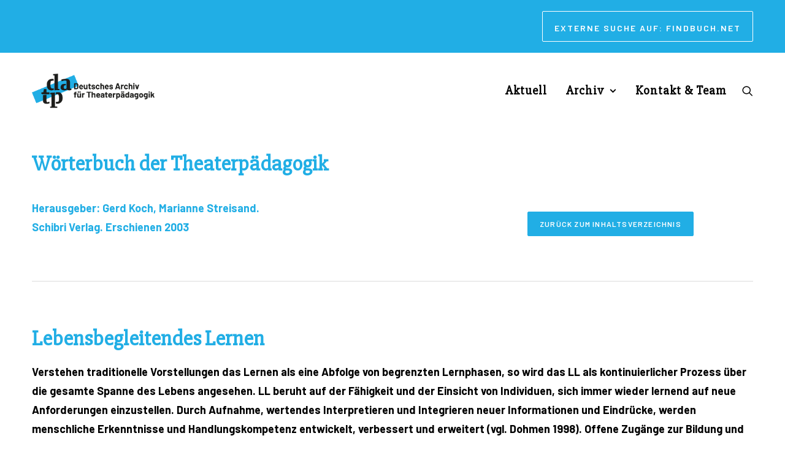

--- FILE ---
content_type: text/html; charset=UTF-8
request_url: https://archivdatp.de/worterbuch-lebensbegleitendes-lernen/
body_size: 17490
content:
<!DOCTYPE html>
<html class="no-touch" lang="de" xmlns="http://www.w3.org/1999/xhtml">
<head>
<meta http-equiv="Content-Type" content="text/html; charset=UTF-8">
<meta name="viewport" content="width=device-width, initial-scale=1">
<link rel="profile" href="http://gmpg.org/xfn/11">
<link rel="pingback" href="https://archivdatp.de/xmlrpc.php">
<title>Wörterbuch &#8211; Lebensbegleitendes Lernen &#8211; Deutsches Archiv für Theaterpädagogik</title>
<meta name='robots' content='max-image-preview:large' />
	<style>img:is([sizes="auto" i], [sizes^="auto," i]) { contain-intrinsic-size: 3000px 1500px }</style>
	<link rel='dns-prefetch' href='//fonts.googleapis.com' />
<link rel="alternate" type="application/rss+xml" title="Deutsches Archiv für Theaterpädagogik &raquo; Feed" href="https://archivdatp.de/feed/" />
<link rel="alternate" type="application/rss+xml" title="Deutsches Archiv für Theaterpädagogik &raquo; Kommentar-Feed" href="https://archivdatp.de/comments/feed/" />
<script type="text/javascript">
/* <![CDATA[ */
window._wpemojiSettings = {"baseUrl":"https:\/\/s.w.org\/images\/core\/emoji\/16.0.1\/72x72\/","ext":".png","svgUrl":"https:\/\/s.w.org\/images\/core\/emoji\/16.0.1\/svg\/","svgExt":".svg","source":{"concatemoji":"https:\/\/archivdatp.de\/wp-includes\/js\/wp-emoji-release.min.js?ver=6.8.3"}};
/*! This file is auto-generated */
!function(s,n){var o,i,e;function c(e){try{var t={supportTests:e,timestamp:(new Date).valueOf()};sessionStorage.setItem(o,JSON.stringify(t))}catch(e){}}function p(e,t,n){e.clearRect(0,0,e.canvas.width,e.canvas.height),e.fillText(t,0,0);var t=new Uint32Array(e.getImageData(0,0,e.canvas.width,e.canvas.height).data),a=(e.clearRect(0,0,e.canvas.width,e.canvas.height),e.fillText(n,0,0),new Uint32Array(e.getImageData(0,0,e.canvas.width,e.canvas.height).data));return t.every(function(e,t){return e===a[t]})}function u(e,t){e.clearRect(0,0,e.canvas.width,e.canvas.height),e.fillText(t,0,0);for(var n=e.getImageData(16,16,1,1),a=0;a<n.data.length;a++)if(0!==n.data[a])return!1;return!0}function f(e,t,n,a){switch(t){case"flag":return n(e,"\ud83c\udff3\ufe0f\u200d\u26a7\ufe0f","\ud83c\udff3\ufe0f\u200b\u26a7\ufe0f")?!1:!n(e,"\ud83c\udde8\ud83c\uddf6","\ud83c\udde8\u200b\ud83c\uddf6")&&!n(e,"\ud83c\udff4\udb40\udc67\udb40\udc62\udb40\udc65\udb40\udc6e\udb40\udc67\udb40\udc7f","\ud83c\udff4\u200b\udb40\udc67\u200b\udb40\udc62\u200b\udb40\udc65\u200b\udb40\udc6e\u200b\udb40\udc67\u200b\udb40\udc7f");case"emoji":return!a(e,"\ud83e\udedf")}return!1}function g(e,t,n,a){var r="undefined"!=typeof WorkerGlobalScope&&self instanceof WorkerGlobalScope?new OffscreenCanvas(300,150):s.createElement("canvas"),o=r.getContext("2d",{willReadFrequently:!0}),i=(o.textBaseline="top",o.font="600 32px Arial",{});return e.forEach(function(e){i[e]=t(o,e,n,a)}),i}function t(e){var t=s.createElement("script");t.src=e,t.defer=!0,s.head.appendChild(t)}"undefined"!=typeof Promise&&(o="wpEmojiSettingsSupports",i=["flag","emoji"],n.supports={everything:!0,everythingExceptFlag:!0},e=new Promise(function(e){s.addEventListener("DOMContentLoaded",e,{once:!0})}),new Promise(function(t){var n=function(){try{var e=JSON.parse(sessionStorage.getItem(o));if("object"==typeof e&&"number"==typeof e.timestamp&&(new Date).valueOf()<e.timestamp+604800&&"object"==typeof e.supportTests)return e.supportTests}catch(e){}return null}();if(!n){if("undefined"!=typeof Worker&&"undefined"!=typeof OffscreenCanvas&&"undefined"!=typeof URL&&URL.createObjectURL&&"undefined"!=typeof Blob)try{var e="postMessage("+g.toString()+"("+[JSON.stringify(i),f.toString(),p.toString(),u.toString()].join(",")+"));",a=new Blob([e],{type:"text/javascript"}),r=new Worker(URL.createObjectURL(a),{name:"wpTestEmojiSupports"});return void(r.onmessage=function(e){c(n=e.data),r.terminate(),t(n)})}catch(e){}c(n=g(i,f,p,u))}t(n)}).then(function(e){for(var t in e)n.supports[t]=e[t],n.supports.everything=n.supports.everything&&n.supports[t],"flag"!==t&&(n.supports.everythingExceptFlag=n.supports.everythingExceptFlag&&n.supports[t]);n.supports.everythingExceptFlag=n.supports.everythingExceptFlag&&!n.supports.flag,n.DOMReady=!1,n.readyCallback=function(){n.DOMReady=!0}}).then(function(){return e}).then(function(){var e;n.supports.everything||(n.readyCallback(),(e=n.source||{}).concatemoji?t(e.concatemoji):e.wpemoji&&e.twemoji&&(t(e.twemoji),t(e.wpemoji)))}))}((window,document),window._wpemojiSettings);
/* ]]> */
</script>
<style id='wp-emoji-styles-inline-css' type='text/css'>

	img.wp-smiley, img.emoji {
		display: inline !important;
		border: none !important;
		box-shadow: none !important;
		height: 1em !important;
		width: 1em !important;
		margin: 0 0.07em !important;
		vertical-align: -0.1em !important;
		background: none !important;
		padding: 0 !important;
	}
</style>
<link rel='stylesheet' id='wp-block-library-css' href='https://archivdatp.de/wp-includes/css/dist/block-library/style.min.css?ver=6.8.3' type='text/css' media='all' />
<style id='classic-theme-styles-inline-css' type='text/css'>
/*! This file is auto-generated */
.wp-block-button__link{color:#fff;background-color:#32373c;border-radius:9999px;box-shadow:none;text-decoration:none;padding:calc(.667em + 2px) calc(1.333em + 2px);font-size:1.125em}.wp-block-file__button{background:#32373c;color:#fff;text-decoration:none}
</style>
<style id='global-styles-inline-css' type='text/css'>
:root{--wp--preset--aspect-ratio--square: 1;--wp--preset--aspect-ratio--4-3: 4/3;--wp--preset--aspect-ratio--3-4: 3/4;--wp--preset--aspect-ratio--3-2: 3/2;--wp--preset--aspect-ratio--2-3: 2/3;--wp--preset--aspect-ratio--16-9: 16/9;--wp--preset--aspect-ratio--9-16: 9/16;--wp--preset--color--black: #000000;--wp--preset--color--cyan-bluish-gray: #abb8c3;--wp--preset--color--white: #ffffff;--wp--preset--color--pale-pink: #f78da7;--wp--preset--color--vivid-red: #cf2e2e;--wp--preset--color--luminous-vivid-orange: #ff6900;--wp--preset--color--luminous-vivid-amber: #fcb900;--wp--preset--color--light-green-cyan: #7bdcb5;--wp--preset--color--vivid-green-cyan: #00d084;--wp--preset--color--pale-cyan-blue: #8ed1fc;--wp--preset--color--vivid-cyan-blue: #0693e3;--wp--preset--color--vivid-purple: #9b51e0;--wp--preset--gradient--vivid-cyan-blue-to-vivid-purple: linear-gradient(135deg,rgba(6,147,227,1) 0%,rgb(155,81,224) 100%);--wp--preset--gradient--light-green-cyan-to-vivid-green-cyan: linear-gradient(135deg,rgb(122,220,180) 0%,rgb(0,208,130) 100%);--wp--preset--gradient--luminous-vivid-amber-to-luminous-vivid-orange: linear-gradient(135deg,rgba(252,185,0,1) 0%,rgba(255,105,0,1) 100%);--wp--preset--gradient--luminous-vivid-orange-to-vivid-red: linear-gradient(135deg,rgba(255,105,0,1) 0%,rgb(207,46,46) 100%);--wp--preset--gradient--very-light-gray-to-cyan-bluish-gray: linear-gradient(135deg,rgb(238,238,238) 0%,rgb(169,184,195) 100%);--wp--preset--gradient--cool-to-warm-spectrum: linear-gradient(135deg,rgb(74,234,220) 0%,rgb(151,120,209) 20%,rgb(207,42,186) 40%,rgb(238,44,130) 60%,rgb(251,105,98) 80%,rgb(254,248,76) 100%);--wp--preset--gradient--blush-light-purple: linear-gradient(135deg,rgb(255,206,236) 0%,rgb(152,150,240) 100%);--wp--preset--gradient--blush-bordeaux: linear-gradient(135deg,rgb(254,205,165) 0%,rgb(254,45,45) 50%,rgb(107,0,62) 100%);--wp--preset--gradient--luminous-dusk: linear-gradient(135deg,rgb(255,203,112) 0%,rgb(199,81,192) 50%,rgb(65,88,208) 100%);--wp--preset--gradient--pale-ocean: linear-gradient(135deg,rgb(255,245,203) 0%,rgb(182,227,212) 50%,rgb(51,167,181) 100%);--wp--preset--gradient--electric-grass: linear-gradient(135deg,rgb(202,248,128) 0%,rgb(113,206,126) 100%);--wp--preset--gradient--midnight: linear-gradient(135deg,rgb(2,3,129) 0%,rgb(40,116,252) 100%);--wp--preset--font-size--small: 13px;--wp--preset--font-size--medium: 20px;--wp--preset--font-size--large: 36px;--wp--preset--font-size--x-large: 42px;--wp--preset--spacing--20: 0.44rem;--wp--preset--spacing--30: 0.67rem;--wp--preset--spacing--40: 1rem;--wp--preset--spacing--50: 1.5rem;--wp--preset--spacing--60: 2.25rem;--wp--preset--spacing--70: 3.38rem;--wp--preset--spacing--80: 5.06rem;--wp--preset--shadow--natural: 6px 6px 9px rgba(0, 0, 0, 0.2);--wp--preset--shadow--deep: 12px 12px 50px rgba(0, 0, 0, 0.4);--wp--preset--shadow--sharp: 6px 6px 0px rgba(0, 0, 0, 0.2);--wp--preset--shadow--outlined: 6px 6px 0px -3px rgba(255, 255, 255, 1), 6px 6px rgba(0, 0, 0, 1);--wp--preset--shadow--crisp: 6px 6px 0px rgba(0, 0, 0, 1);}:where(.is-layout-flex){gap: 0.5em;}:where(.is-layout-grid){gap: 0.5em;}body .is-layout-flex{display: flex;}.is-layout-flex{flex-wrap: wrap;align-items: center;}.is-layout-flex > :is(*, div){margin: 0;}body .is-layout-grid{display: grid;}.is-layout-grid > :is(*, div){margin: 0;}:where(.wp-block-columns.is-layout-flex){gap: 2em;}:where(.wp-block-columns.is-layout-grid){gap: 2em;}:where(.wp-block-post-template.is-layout-flex){gap: 1.25em;}:where(.wp-block-post-template.is-layout-grid){gap: 1.25em;}.has-black-color{color: var(--wp--preset--color--black) !important;}.has-cyan-bluish-gray-color{color: var(--wp--preset--color--cyan-bluish-gray) !important;}.has-white-color{color: var(--wp--preset--color--white) !important;}.has-pale-pink-color{color: var(--wp--preset--color--pale-pink) !important;}.has-vivid-red-color{color: var(--wp--preset--color--vivid-red) !important;}.has-luminous-vivid-orange-color{color: var(--wp--preset--color--luminous-vivid-orange) !important;}.has-luminous-vivid-amber-color{color: var(--wp--preset--color--luminous-vivid-amber) !important;}.has-light-green-cyan-color{color: var(--wp--preset--color--light-green-cyan) !important;}.has-vivid-green-cyan-color{color: var(--wp--preset--color--vivid-green-cyan) !important;}.has-pale-cyan-blue-color{color: var(--wp--preset--color--pale-cyan-blue) !important;}.has-vivid-cyan-blue-color{color: var(--wp--preset--color--vivid-cyan-blue) !important;}.has-vivid-purple-color{color: var(--wp--preset--color--vivid-purple) !important;}.has-black-background-color{background-color: var(--wp--preset--color--black) !important;}.has-cyan-bluish-gray-background-color{background-color: var(--wp--preset--color--cyan-bluish-gray) !important;}.has-white-background-color{background-color: var(--wp--preset--color--white) !important;}.has-pale-pink-background-color{background-color: var(--wp--preset--color--pale-pink) !important;}.has-vivid-red-background-color{background-color: var(--wp--preset--color--vivid-red) !important;}.has-luminous-vivid-orange-background-color{background-color: var(--wp--preset--color--luminous-vivid-orange) !important;}.has-luminous-vivid-amber-background-color{background-color: var(--wp--preset--color--luminous-vivid-amber) !important;}.has-light-green-cyan-background-color{background-color: var(--wp--preset--color--light-green-cyan) !important;}.has-vivid-green-cyan-background-color{background-color: var(--wp--preset--color--vivid-green-cyan) !important;}.has-pale-cyan-blue-background-color{background-color: var(--wp--preset--color--pale-cyan-blue) !important;}.has-vivid-cyan-blue-background-color{background-color: var(--wp--preset--color--vivid-cyan-blue) !important;}.has-vivid-purple-background-color{background-color: var(--wp--preset--color--vivid-purple) !important;}.has-black-border-color{border-color: var(--wp--preset--color--black) !important;}.has-cyan-bluish-gray-border-color{border-color: var(--wp--preset--color--cyan-bluish-gray) !important;}.has-white-border-color{border-color: var(--wp--preset--color--white) !important;}.has-pale-pink-border-color{border-color: var(--wp--preset--color--pale-pink) !important;}.has-vivid-red-border-color{border-color: var(--wp--preset--color--vivid-red) !important;}.has-luminous-vivid-orange-border-color{border-color: var(--wp--preset--color--luminous-vivid-orange) !important;}.has-luminous-vivid-amber-border-color{border-color: var(--wp--preset--color--luminous-vivid-amber) !important;}.has-light-green-cyan-border-color{border-color: var(--wp--preset--color--light-green-cyan) !important;}.has-vivid-green-cyan-border-color{border-color: var(--wp--preset--color--vivid-green-cyan) !important;}.has-pale-cyan-blue-border-color{border-color: var(--wp--preset--color--pale-cyan-blue) !important;}.has-vivid-cyan-blue-border-color{border-color: var(--wp--preset--color--vivid-cyan-blue) !important;}.has-vivid-purple-border-color{border-color: var(--wp--preset--color--vivid-purple) !important;}.has-vivid-cyan-blue-to-vivid-purple-gradient-background{background: var(--wp--preset--gradient--vivid-cyan-blue-to-vivid-purple) !important;}.has-light-green-cyan-to-vivid-green-cyan-gradient-background{background: var(--wp--preset--gradient--light-green-cyan-to-vivid-green-cyan) !important;}.has-luminous-vivid-amber-to-luminous-vivid-orange-gradient-background{background: var(--wp--preset--gradient--luminous-vivid-amber-to-luminous-vivid-orange) !important;}.has-luminous-vivid-orange-to-vivid-red-gradient-background{background: var(--wp--preset--gradient--luminous-vivid-orange-to-vivid-red) !important;}.has-very-light-gray-to-cyan-bluish-gray-gradient-background{background: var(--wp--preset--gradient--very-light-gray-to-cyan-bluish-gray) !important;}.has-cool-to-warm-spectrum-gradient-background{background: var(--wp--preset--gradient--cool-to-warm-spectrum) !important;}.has-blush-light-purple-gradient-background{background: var(--wp--preset--gradient--blush-light-purple) !important;}.has-blush-bordeaux-gradient-background{background: var(--wp--preset--gradient--blush-bordeaux) !important;}.has-luminous-dusk-gradient-background{background: var(--wp--preset--gradient--luminous-dusk) !important;}.has-pale-ocean-gradient-background{background: var(--wp--preset--gradient--pale-ocean) !important;}.has-electric-grass-gradient-background{background: var(--wp--preset--gradient--electric-grass) !important;}.has-midnight-gradient-background{background: var(--wp--preset--gradient--midnight) !important;}.has-small-font-size{font-size: var(--wp--preset--font-size--small) !important;}.has-medium-font-size{font-size: var(--wp--preset--font-size--medium) !important;}.has-large-font-size{font-size: var(--wp--preset--font-size--large) !important;}.has-x-large-font-size{font-size: var(--wp--preset--font-size--x-large) !important;}
:where(.wp-block-post-template.is-layout-flex){gap: 1.25em;}:where(.wp-block-post-template.is-layout-grid){gap: 1.25em;}
:where(.wp-block-columns.is-layout-flex){gap: 2em;}:where(.wp-block-columns.is-layout-grid){gap: 2em;}
:root :where(.wp-block-pullquote){font-size: 1.5em;line-height: 1.6;}
</style>
<link rel='stylesheet' id='uncodefont-google-css' href='//fonts.googleapis.com/css?family=Barlow%3A100%2C100italic%2C200%2C200italic%2C300%2C300italic%2Cregular%2Citalic%2C500%2C500italic%2C600%2C600italic%2C700%2C700italic%2C800%2C800italic%2C900%2C900italic%7CSlabo+27px%3Aregular&#038;subset=latin%2Clatin-ext%2Cvietnamese&#038;ver=2.9.3.1' type='text/css' media='all' />
<style id='akismet-widget-style-inline-css' type='text/css'>

			.a-stats {
				--akismet-color-mid-green: #357b49;
				--akismet-color-white: #fff;
				--akismet-color-light-grey: #f6f7f7;

				max-width: 350px;
				width: auto;
			}

			.a-stats * {
				all: unset;
				box-sizing: border-box;
			}

			.a-stats strong {
				font-weight: 600;
			}

			.a-stats a.a-stats__link,
			.a-stats a.a-stats__link:visited,
			.a-stats a.a-stats__link:active {
				background: var(--akismet-color-mid-green);
				border: none;
				box-shadow: none;
				border-radius: 8px;
				color: var(--akismet-color-white);
				cursor: pointer;
				display: block;
				font-family: -apple-system, BlinkMacSystemFont, 'Segoe UI', 'Roboto', 'Oxygen-Sans', 'Ubuntu', 'Cantarell', 'Helvetica Neue', sans-serif;
				font-weight: 500;
				padding: 12px;
				text-align: center;
				text-decoration: none;
				transition: all 0.2s ease;
			}

			/* Extra specificity to deal with TwentyTwentyOne focus style */
			.widget .a-stats a.a-stats__link:focus {
				background: var(--akismet-color-mid-green);
				color: var(--akismet-color-white);
				text-decoration: none;
			}

			.a-stats a.a-stats__link:hover {
				filter: brightness(110%);
				box-shadow: 0 4px 12px rgba(0, 0, 0, 0.06), 0 0 2px rgba(0, 0, 0, 0.16);
			}

			.a-stats .count {
				color: var(--akismet-color-white);
				display: block;
				font-size: 1.5em;
				line-height: 1.4;
				padding: 0 13px;
				white-space: nowrap;
			}
		
</style>
<link rel='stylesheet' id='uncode-style-css' href='https://archivdatp.de/wp-content/themes/uncode/library/css/style.css?ver=1690823102' type='text/css' media='all' />
<style id='uncode-style-inline-css' type='text/css'>

@media (max-width: 959px) { .navbar-brand > * { height: 70px !important;}}
@media (min-width: 960px) { .limit-width { max-width: 1248px; margin: auto;}}
#changer-back-color { transition: background-color 1000ms cubic-bezier(0.25, 1, 0.5, 1) !important; } #changer-back-color > div { transition: opacity 1000ms cubic-bezier(0.25, 1, 0.5, 1) !important; } body.bg-changer-init.disable-hover .main-wrapper .style-light,  body.bg-changer-init.disable-hover .main-wrapper .style-light h1,  body.bg-changer-init.disable-hover .main-wrapper .style-light h2, body.bg-changer-init.disable-hover .main-wrapper .style-light h3, body.bg-changer-init.disable-hover .main-wrapper .style-light h4, body.bg-changer-init.disable-hover .main-wrapper .style-light h5, body.bg-changer-init.disable-hover .main-wrapper .style-light h6, body.bg-changer-init.disable-hover .main-wrapper .style-light a, body.bg-changer-init.disable-hover .main-wrapper .style-dark, body.bg-changer-init.disable-hover .main-wrapper .style-dark h1, body.bg-changer-init.disable-hover .main-wrapper .style-dark h2, body.bg-changer-init.disable-hover .main-wrapper .style-dark h3, body.bg-changer-init.disable-hover .main-wrapper .style-dark h4, body.bg-changer-init.disable-hover .main-wrapper .style-dark h5, body.bg-changer-init.disable-hover .main-wrapper .style-dark h6, body.bg-changer-init.disable-hover .main-wrapper .style-dark a { transition: color 1000ms cubic-bezier(0.25, 1, 0.5, 1) !important; }
</style>
<link rel='stylesheet' id='uncode-icons-css' href='https://archivdatp.de/wp-content/themes/uncode/library/css/uncode-icons.css?ver=1690823102' type='text/css' media='all' />
<link rel='stylesheet' id='uncode-custom-style-css' href='https://archivdatp.de/wp-content/themes/uncode/library/css/style-custom.css?ver=1690823102' type='text/css' media='all' />
<script type="text/javascript" id="uncode-init-js-extra">
/* <![CDATA[ */
var SiteParameters = {"days":"days","hours":"hours","minutes":"minutes","seconds":"seconds","constant_scroll":"on","scroll_speed":"2","parallax_factor":"0.25","loading":"Loading\u2026","slide_name":"slide","slide_footer":"footer","ajax_url":"https:\/\/archivdatp.de\/wp-admin\/admin-ajax.php","nonce_adaptive_images":"8427304a07","nonce_srcset_async":"568f633efb","enable_debug":"","block_mobile_videos":"","is_frontend_editor":"","main_width":["1250","px"],"mobile_parallax_allowed":"","listen_for_screen_update":"1","wireframes_plugin_active":"1","sticky_elements":"off","resize_quality":"90","register_metadata":"1","bg_changer_time":"1000","update_wc_fragments":"1","optimize_shortpixel_image":"","menu_mobile_offcanvas_gap":"45","custom_cursor_selector":"[href], .trigger-overlay, .owl-next, .owl-prev, .owl-dot, input[type=\"submit\"], input[type=\"checkbox\"], button[type=\"submit\"], a[class^=\"ilightbox\"], .ilightbox-thumbnail, .ilightbox-prev, .ilightbox-next, .overlay-close, .unmodal-close, .qty-inset > span, .share-button li, .uncode-post-titles .tmb.tmb-click-area, .btn-link, .tmb-click-row .t-inside, .lg-outer button, .lg-thumb img, a[data-lbox], .uncode-close-offcanvas-overlay, .uncode-nav-next, .uncode-nav-prev, .uncode-nav-index","mobile_parallax_animation":"","lbox_enhanced":"1","native_media_player":"","vimeoPlayerParams":"?autoplay=0","ajax_filter_key_search":"key","ajax_filter_key_unfilter":"unfilter","index_pagination_disable_scroll":"","index_pagination_scroll_to":"","uncode_wc_popup_cart_qty":"","disable_hover_hack":"","uncode_nocookie":"","menuHideOnClick":"1","smoothScroll":"","smoothScrollDisableHover":"","smoothScrollQuery":"960","uncode_force_onepage_dots":"","uncode_smooth_scroll_safe":"","uncode_lb_add_galleries":", .gallery","uncode_lb_add_items":", .gallery .gallery-item a","uncode_prev_label":"Previous","uncode_next_label":"Next","uncode_slide_label":"Slide","uncode_share_label":"Share on %","uncode_has_ligatures":"","uncode_is_accessible":"","dynamic_srcset_active":"1","dynamic_srcset_bg_mobile_breakpoint":"570","dynamic_srcset_bunch_limit":"1","dynamic_srcset_bg_mobile_size":"0","activate_webp":"","force_webp":"","uncode_limit_width":"1248px"};
/* ]]> */
</script>
<script type="text/javascript" src="https://archivdatp.de/wp-content/themes/uncode/library/js/init.js?ver=1690823102" id="uncode-init-js"></script>
<script type="text/javascript" src="https://archivdatp.de/wp-includes/js/jquery/jquery.min.js?ver=3.7.1" id="jquery-core-js"></script>
<script type="text/javascript" src="https://archivdatp.de/wp-includes/js/jquery/jquery-migrate.min.js?ver=3.4.1" id="jquery-migrate-js"></script>
<script></script><link rel="https://api.w.org/" href="https://archivdatp.de/wp-json/" /><link rel="alternate" title="JSON" type="application/json" href="https://archivdatp.de/wp-json/wp/v2/pages/871" /><link rel="EditURI" type="application/rsd+xml" title="RSD" href="https://archivdatp.de/xmlrpc.php?rsd" />
<meta name="generator" content="WordPress 6.8.3" />
<link rel="canonical" href="https://archivdatp.de/worterbuch-lebensbegleitendes-lernen/" />
<link rel='shortlink' href='https://archivdatp.de/?p=871' />
<link rel="alternate" title="oEmbed (JSON)" type="application/json+oembed" href="https://archivdatp.de/wp-json/oembed/1.0/embed?url=https%3A%2F%2Farchivdatp.de%2Fworterbuch-lebensbegleitendes-lernen%2F" />
<link rel="alternate" title="oEmbed (XML)" type="text/xml+oembed" href="https://archivdatp.de/wp-json/oembed/1.0/embed?url=https%3A%2F%2Farchivdatp.de%2Fworterbuch-lebensbegleitendes-lernen%2F&#038;format=xml" />
<noscript><style> .wpb_animate_when_almost_visible { opacity: 1; }</style></noscript></head>
<body class="wp-singular page-template-default page page-id-871 wp-theme-uncode  style-color-xsdn-bg hormenu-position-left hmenu hmenu-position-right header-full-width main-center-align menu-mobile-default mobile-parallax-not-allowed ilb-no-bounce unreg qw-body-scroll-disabled no-qty-fx wpb-js-composer js-comp-ver-8.3.1 vc_responsive" data-border="0">

			<div id="vh_layout_help"></div><div class="body-borders" data-border="0"><div class="top-border body-border-shadow"></div><div class="right-border body-border-shadow"></div><div class="bottom-border body-border-shadow"></div><div class="left-border body-border-shadow"></div><div class="top-border style-light-bg"></div><div class="right-border style-light-bg"></div><div class="bottom-border style-light-bg"></div><div class="left-border style-light-bg"></div></div>	<div class="box-wrapper">
		<div class="box-container">
		<script type="text/javascript" id="initBox">UNCODE.initBox();</script>
		<div class="menu-wrapper menu-sticky">
													<div class="top-menu navbar menu-secondary menu-dark submenu-dark style-color-wayh-bg top-menu-padding top-menu-enhanced">
																		<div class="row-menu limit-width">
																			<div class="row-menu-inner top-menu-cols-1 top-enhanced-split- top-enhanced-right"><div class="topbar-col topbar-col-right"><div class="menu-bloginfo top-enhanced-inner top-enhanced-right">
																							<div class="menu-bloginfo-inner style-dark">
																								
																							</div>
																					</div><div class="menu-horizontal top-menu-enhanced-horizontal  top-enhanced-inner top-enhanced-right">
																						<div class="navbar-topmenu"><ul id="menu-findbuch" class="menu-smart menu-mini sm top-menu-enhanced-child" role="menu"><li role="menuitem"  id="menu-item-2414" class="menu-item-button"><a target="_blank" href="http://datp.findbuch.net/"><div class="menu-btn-table"><div class="menu-btn-cell"><div class="menu-item menu-item-type-custom menu-item-object-custom menu-item-2414 menu-btn-container btn"><span>externe Suche auf: Findbuch.net</span></div></div></div></a></li>
</ul></div>
																					</div></div></div>
																		</div>
																	</div>
													<header id="masthead" class="navbar menu-primary menu-light submenu-light style-light-original menu-with-logo">
														<div class="menu-container style-color-xsdn-bg menu-no-borders">
															<div class="row-menu limit-width">
																<div class="row-menu-inner">
																	<div id="logo-container-mobile" class="col-lg-0 logo-container middle">
																		<div id="main-logo" class="navbar-header style-light">
																			<a href="https://archivdatp.de/" class="navbar-brand" data-minheight="20" aria-label="Deutsches Archiv für Theaterpädagogik"><div class="logo-image main-logo logo-skinnable" data-maxheight="70" style="height: 70px;"><img fetchpriority="high" decoding="async" src="https://archivdatp.de/wp-content/uploads/2023/12/DATP_Logo_quer2.png" alt="logo" width="1174" height="410" class="img-responsive" /></div></a>
																		</div>
																		<div class="mmb-container"><div class="mobile-additional-icons"></div><div class="mobile-menu-button mobile-menu-button-light lines-button"><span class="lines"><span></span></span></div></div>
																	</div>
																	<div class="col-lg-12 main-menu-container middle">
																		<div class="menu-horizontal ">
																			<div class="menu-horizontal-inner">
																				<div class="nav navbar-nav navbar-main navbar-nav-first"><ul id="menu-navigation" class="menu-primary-inner menu-smart sm" role="menu"><li role="menuitem"  id="menu-item-3331" class="menu-item menu-item-type-post_type menu-item-object-page menu-item-3331 menu-item-link"><a href="https://archivdatp.de/nachrichten/">Aktuell<i class="fa fa-angle-right fa-dropdown"></i></a></li>
<li role="menuitem"  id="menu-item-3382" class="menu-item menu-item-type-post_type menu-item-object-page menu-item-has-children menu-item-3382 dropdown menu-item-link"><a href="https://archivdatp.de/archiv/" data-toggle="dropdown" class="dropdown-toggle" data-type="title">Archiv<i class="fa fa-angle-down fa-dropdown"></i></a>
<ul role="menu" class="drop-menu">
	<li role="menuitem"  id="menu-item-3397" class="menu-item menu-item-type-post_type menu-item-object-page menu-item-3397"><a href="https://archivdatp.de/bestand/">Bestand<i class="fa fa-angle-right fa-dropdown"></i></a></li>
	<li role="menuitem"  id="menu-item-3396" class="menu-item menu-item-type-post_type menu-item-object-page menu-item-3396"><a href="https://archivdatp.de/recherche-und-service/">Recherche und Service<i class="fa fa-angle-right fa-dropdown"></i></a></li>
	<li role="menuitem"  id="menu-item-368" class="menu-item menu-item-type-post_type menu-item-object-page menu-item-368"><a title="Zeitschrift für Theaterpädagogik &#8211; Korrespondenzen" href="https://archivdatp.de/zeitschrift/">Zeitschrift<i class="fa fa-angle-right fa-dropdown"></i></a></li>
	<li role="menuitem"  id="menu-item-477" class="menu-item menu-item-type-post_type menu-item-object-page menu-item-477"><a title="Wörterbuch der Theaterpädagogik" href="https://archivdatp.de/worterbuch-der-theaterpadagogik/">Wörterbuch<i class="fa fa-angle-right fa-dropdown"></i></a></li>
	<li role="menuitem"  id="menu-item-3395" class="menu-item menu-item-type-post_type menu-item-object-page menu-item-3395"><a href="https://archivdatp.de/publikationen/">Publikationen<i class="fa fa-angle-right fa-dropdown"></i></a></li>
</ul>
</li>
<li role="menuitem"  id="menu-item-146" class="menu-item menu-item-type-post_type menu-item-object-page menu-item-146 menu-item-link"><a title="Kontakt" href="https://archivdatp.de/kontakt-und-team/">Kontakt &#038; Team<i class="fa fa-angle-right fa-dropdown"></i></a></li>
</ul></div><div class="uncode-close-offcanvas-mobile lines-button close navbar-mobile-el"><span class="lines"></span></div><div class="nav navbar-nav navbar-nav-last navbar-extra-icons"><ul class="menu-smart sm menu-icons" role="menu"><li role="menuitem" class="menu-item-link search-icon style-light dropdown "><a href="#" class="trigger-overlay search-icon" role="button" data-area="search" data-container="box-container" aria-label="Search">
													<i class="fa fa-search3"></i><span class="desktop-hidden"><span>Search</span></span><i class="fa fa-angle-down fa-dropdown desktop-hidden"></i>
													</a><ul role="menu" class="drop-menu desktop-hidden">
														<li role="menuitem">
															<form class="search" method="get" action="https://archivdatp.de/">
																<input type="search" class="search-field no-livesearch" placeholder="Search…" value="" name="s" title="Search…" /></form>
														</li>
													</ul></li></ul></div></div>
																		</div>
																	</div>
																</div>
															</div></div>
													</header>
												</div>			<script type="text/javascript" id="fixMenuHeight">UNCODE.fixMenuHeight();</script>
						<div class="main-wrapper">
				<div class="main-container">
					<div class="page-wrapper">
						<div class="sections-container" id="sections-container">
<div id="page-header"><div class="header-wrapper header-uncode-block">
									<div data-parent="true" class="vc_row row-container" id="row-unique-0"><div class="row limit-width row-parent"><div class="wpb_row row-inner"><div class="wpb_column pos-bottom pos-center align_left column_parent col-lg-8 single-internal-gutter"><div class="uncol style-light"  ><div class="uncoltable"><div class="uncell no-block-padding" ><div class="uncont" ><div class="vc_custom_heading_wrap "><div class="heading-text el-text" ><h2 class="h2" ><span>Wörterbuch der Theaterpädagogik</span></h2></div><div class="clear"></div></div><div class="uncode_text_column text-accent-color" ><p>Herausgeber: Gerd Koch, Marianne Streisand.<br />
Schibri Verlag. Erschienen 2003</p>
</div></div></div></div></div></div><div class="wpb_column pos-bottom pos-center align_left column_parent col-lg-4 single-internal-gutter"><div class="uncol style-light"  ><div class="uncoltable"><div class="uncell no-block-padding" ><div class="uncont" ><span class="btn-container" ><a role="button"  href="https://archivdatp.de/archivdatp/worterbuch-der-theaterpadagogik/" class="custom-link btn border-width-0 btn-default btn-icon-left" title="ZUürck zum Inhaltsverzeichnis">Zurück zum Inhaltsverzeichnis</a></span></div></div></div></div></div><script id="script-row-unique-0" data-row="script-row-unique-0" type="text/javascript" class="vc_controls">UNCODE.initRow(document.getElementById("row-unique-0"));</script></div></div></div><div data-parent="true" class="vc_row row-container" id="row-unique-1"><div class="row limit-width row-parent"><div class="wpb_row row-inner"><div class="wpb_column pos-top pos-center align_left column_parent col-lg-12 single-internal-gutter"><div class="uncol style-light"  ><div class="uncoltable"><div class="uncell no-block-padding" ><div class="uncont" ><div class="divider-wrapper "  >
    <hr class="border-color-uydo-color separator-no-padding"  />
</div>
</div></div></div></div></div><script id="script-row-unique-1" data-row="script-row-unique-1" type="text/javascript" class="vc_controls">UNCODE.initRow(document.getElementById("row-unique-1"));</script></div></div></div></div></div><script type="text/javascript">UNCODE.initHeader();</script><article id="post-871" class="page-body style-light-bg post-871 page type-page status-publish hentry">
						<div class="post-wrapper">
							<div class="post-body"><div class="post-content un-no-sidebar-layout"><div data-parent="true" class="vc_row row-container" id="row-unique-2"><div class="row limit-width row-parent"><div class="wpb_row row-inner"><div class="wpb_column pos-top pos-center align_left column_parent col-lg-12 single-internal-gutter"><div class="uncol style-light"  ><div class="uncoltable"><div class="uncell no-block-padding" ><div class="uncont" ><div class="uncode_text_column" ><h2>Lebensbegleitendes Lernen</h2>
<p>Verstehen traditionelle Vorstellungen das Lernen als eine Abfolge von begrenzten Lernphasen, so wird das LL als kontinuierlicher Prozess über die gesamte Spanne des Lebens angesehen. LL beruht auf der Fähigkeit und der Einsicht von Individuen, sich immer wieder lernend auf neue Anforderungen einzustellen. Durch Aufnahme, wertendes Interpretieren und Integrieren neuer Informationen und Eindrücke, werden menschliche Erkenntnisse und Handlungskompetenz entwickelt, verbessert und erweitert (vgl. Dohmen 1998). Offene Zugänge zur Bildung und zum Lernen, durchlässige Bildungswege und vernetzte Bildungsinstitutionen fördern und verstärken LL und berücksichtigen außerdem die individuell unterschiedlichen Lern- und Bildungserfahrungen.</p>
<p>Erste bildungspolitische Vorstellungen zum LL gehen auf die späten 1960er und 1970er Jahre zurück. In dem von der UNESCO initiierten Faure-Bericht (1972) zu internationalen Bildungsreformansätzen wird erstmalig der Leitbegriff <em>lifelong learning </em>gebraucht und synonym mit <em>lifelong education </em>und <em>education permanente </em>verwendet. Die kontinuierliche Entwicklung menschlicher Fähigkeiten und Kompetenzen hält dieser Bericht für erforderlich zur Bewältigung wachsender internationaler sozialer, ökologischer und gesellschaftlicher Probleme. <em>Lifelong learning </em>umfasst dabei vorund nachschulische Bildungsprozesse, das organisierte, das partiell organisierte und das unorganisierte Lernen, situatives Lernen und Lernen im alltäglichen Lebenszusammenhang.</p>
<p>In Deutschland wurde das Konzept des LL frühzeitig von dem Philosophen Georg Picht und dem Ökonomen Friedrich Edding (vgl. Picht u. a.) aufgenommen. In deren Konzeptionen resultiert LL aus der Notwendigkeit für die Individuen, sich einem beschleunigten Wandel in beruflichen Anforderungen und einer wachsenden Mobilität anzupassen. Erstmalig wird die Erwachsenenbildung als Teil des Bildungswesens berufs- und lebensbegleitend definiert. Diese Positionen haben Eingang in die offiziellen Dokumente der Bildungspolitik gefunden. So wird der ,ständigen Weiterbildung‘ im Strukturplan für das Bildungswesen des Deutschen Bildungsrats (51ff., 197ff.) eine große Bedeutung beigemessen.</p>
<p>Einen neuen Aufschwung hat die Debatte zum LL ab Mitte der 1990er Jahre durch die Veröffentlichung nahezu zeitgleicher Dokumente der EU und der OECD erhalten. 1995 erschien der Delor-Bericht, es folgten das Weißbuch der EU-Kommission <em>Lehren und Lernen </em>und der OECD-Bericht (1996) zum lebenslangen Lernen. Insbesondere die OECD entwickelt ein Modell des LL für das gesamte Bildungswesen, das auf einer Erneuerung der Schulen, einer Zunahme ,nonformaler Arrangements‘ und auf flexiblen Übergängen zwischen Lernen und Arbeiten aufbaut.</p>
<p>Infolge dieser vornehmlich europäischen Diskussion bestimmt auch in Deutschland das LL die Leitlinien einer modernen Bildungspolitik (vgl. Dohmen 1996). Als wesentlicher Beitrag zur Strukturierung des LL wird aus bildungspolitischer und berufspädagogischer Perspektive die stärkere Verzahnung und Neustrukturierung von Ausund Weiterbildung gesehen (vgl. Sauter). Die Erstausbildung hat das Ziel, Berufsfähigkeit herzustellen, indem sie berufliche Handlungskompetenz als Integration von fachlichen, sozialen und methodischen Kompetenzen vermittelt und einübt. Dagegen ist Weiterbildung der Förderung und Erhaltung von Arbeitsmarkt- und Beschäftigungsfähigkeit verpflichtet. In Aus- und Weiterbildung umfasst das LL nicht nur Lernprozesse im Bereich des organisierten Lernens, sondern auch das informelle Lernen in und außerhalb der Erwerbsarbeit.</p>
<p>Um LL zu fördern, wird das informelle Lernen als besonders geeignet angesehen (vgl. Dohmen 1996, 29ff.; 1998, 18ff.). Darunter wird ein Lernen verstanden, das nicht planmäßig in Schulen und anderen Bildungsinstitutionen, sondern eher beiläufig, meist mit anderen Tätigkeiten verbunden, oft unbewusst und unausdrücklich am Arbeitsplatz, im Alltag und im Lebenszusammenhang stattfindet. Dieses tastende, nach Verständnis suchende Lernen scheint selbstbestimmter, situations- und anwendungsbezogener und stärker auf Lernbedürfnisse und Erfordernisse von Erwachsenen zugeschnitten zu sein.</p>
<p>Allerdings sind dem informellen Lernen insbesondere in beruflichen Zusammenhängen und im Arbeitsalltag deutliche Grenzen gesetzt, da es von der Existenz sinnlicher, kognitiver, emotionaler und sozialer Erfahrungsmöglichkeiten abhängig ist. Unternehmerische Geschäftsund Organisationsprozesse und ihre Orientierung an betriebswirtschaftlichen Effizienzkriterien lassen häufig nicht genug Handlungsspielräume zum informellen Lernen und zur  Weiterentwicklung.</p>
<p>Soll das informelle Lernen zur Grundlage des LL werden, muss es in Lernarrangements mit konstanten Lernbedingungen und definierten Zielen eingebunden werden. Ansonsten bleibt das Lernen zufällig und situativ, und Lernende vermögen nicht, übergeordnete Zusammenhänge zwischen einzelnen Problemen herzustellen. Im Zentrum der Diskussionen steht derzeit die Suche nach Lernkulturen, die der Bedeutung des informellen Lernens für das Erwachsenenlernen Rechnung tragen und gleichzeitig eine Verknüpfung mit formellem und intentionalem Lernen in und außerhalb der Arbeit ermöglichen. Lernkulturen müssen eine subjektive Reflexion über das eigene informelle Lernen fördern, um so Individuen zu befähigen, Lern- und Arbeitsprozesse bewusster, zielorientierter und selbstständiger zu organisieren und zu gestalten. Die Lehrenden schaffen als Berater und Mitgestalter von Lernprozessen Voraussetzungen, Denk- und Lernprozesse auszulösen. In zukunftsorientierten Lernkulturen geht es weder um Belehrung, noch um Selbstlernen, sondern um die möglichst hilfsbereite Aufbereitung von Lernumgebungen (vgl. Arnold 1999b, 12).</p>
<p>In der Suche nach Lernkulturen zur Förderung des LL trifft sich der berufspädagogische wiederum mit dem erwachsenenpädagogischen Diskurs einer ,lebensbegleitenden Bildung‘. Hier steht die ,bedürfnisorientierte Bildungsarbeit‘ im Mittelpunkt (vgl. Tietgens 1994), die das Streben des Subjektes nach Selbstübereinstimmung, biographischer Kontinuität und Integration unterstützt. Angesichts der Individualisierungsfolgen gesellschaftlicher Modernisierung ist der Einzelne mit der Aufgabe konfrontiert, Brüche in der Lebensführung und Differenzerfahrungen mit lebensgeschichtlichem Sinn zu verbinden. Insofern beinhaltet die lebensbegleitende Bildung eine Synthesearbeit zwischen Selbst und Weltbild, die eine Realitätsprüfung einschließt (vgl. Brödel 4). Die Vorraussetzung dafür ist das Erlernen von reflexiven Fähigkeiten des Einzelnen.</p>
<p>Die Vernetzung einzelner Bereiche des Bildungssystems mit dem Alltagsleben, die im Konzept des LL angestrebt wird, birgt nicht nur positive Effekte für die Einzelnen. Das Konzept basiert auch auf dem Motiv, kostengünstig Ressourcen der Lebenspraxis für gesellschaftliche und wirtschaftliche Erfordernisse nutzen zu können (Brödel 5). Die damit verbundene Entgrenzung von Arbeit und Erwerbsleben schafft die Möglichkeit, öffentliche Bildungs- und Lernangebote zugunsten selbstorganisierter Lernmöglichkeiten zu verringern und diese allein in die Verantwortung des Individuums zu legen.</p>
<p>Arnold, Rolf/Gieseke, Wiltrud (Hg.): Die Weiterbildungsgesellschaft, Bd. 1: Bildungstheoretische Grundlagen. Neuwied, Kriftel 1999a; Ders.: Vom autodidactic zum facilitative turn –Weiterbildung auf dem Weg ins 21. Jahrhundert. In: Arnold/Gieseke, a.a.O., 1999b; Ders.: Lernkulturwandel. Begriffstheoretische Klärungen und erwachsenenpädagogische Illustrationen. In: DIE (Hg.): Literatur- und Forschungsreport Weiterbildung. Thema: Neue Lernkulturen,. Nr. 44, Dezember 1999c; Brödel, Rainer (Hg.): Lebenslanges Lernen – lebensbegleitende Bildung. Neuwied, Kriftel 1998; Delor, Jacques: Lernen für morgen. Bildung im 21. Jahrhundert. In: UNESCO Kurier, 1996, H. 4; Deutscher Bildungsrat (Hg.): Empfehlungen der Bildungskommission – Strukturplan für das Bildungswesen. Stuttgart 1970; Dohmen, Günther: Das lebenslange Lernen. Leitlinien moderner Bildungspolitik. Bonn 1996; Ders.: Zur Zukunft der Weiterbildung in Europa. Lebenslanges Lernen für Alle in veränderten Lernumwelten. Bonn 1998; Europäische Kommission: Lehren und Lernen. Auf dem Weg zur kognitiven Gesellschaft – Europäisches Jahr des Lebensbegleitenden Lernens. Luxemburg 1995; Faure, Edgar u. a.: Learning to be. The world of Education Today and Tomorrow. Paris 1972; Geißler, Harald: Entgrenzung des Lernens zwischen linearer und reflexiver Modernisierung der Weiterbildung. In: Brödel, a.a.O.; Kade, Jochen/Seitter, Wolfgang: Bildung – Risiko – Genuss. Dimensionen und Ambivalenzen lebenslangen Lernens in der Moderne. In: Brödel, a.a.O.; Knoll, Joachim A. (Hg.): Lebenslanges Lernen. Erwachsenenbildung in Theorie und Praxis. Hamburg 1974; Ders.: ,Lebenslanges Lernen‘ und internationale Bildungspolitik. Zur Genese des Begriffs und dessen nationale Operationalisierungen. In: Brödel, a.a.O.; OECD (Hg.): Lifelong Learning for All. Meeting of the Education Committee at Ministerial Level. Paris 1996; OECD: Bildungspolitische Analyse. Bildung und Berufliche Qualifikationen. Paris, 2001; Picht, Georg/Edding, Friedrich: Leitlinien der Erwachsenenbildung. Braunschweig 1970; Sauter, Edgar: Aus- und Weiterbildung. Das neue Verhältnis alter Schwestern. Ein Beitrag zur Strukturierung des lebenslangen Lernens. In: Ausbilder-Handbuch 45, Erg.-Lfg., August 2001; Tietgens, Hans: Lebenslauforientierung als handlungsleitendes Konzept für die Erwachsenenbildung. In: Wiater, Werner (Hg.): Erwachsenenbildung und Lebenslauf. Mündigkeit als lebenslanger Prozess. München 1994; Ders.: Anthropologische und bildungstheoretische Implikationen lebenslangen Lernens. In: Arnold/ Gieseke,  a.a.O.</p>
<p>AGNES DIETZEN</p>
<p><strong>→</strong> Autobiographisches Theater – Geschichte der Pädagogik – Lernen und Theater – Reformpädagogik – Übungsfirma– Unternehmenstheater –  Zielgruppe</p>
</div></div></div></div></div></div><script id="script-row-unique-2" data-row="script-row-unique-2" type="text/javascript" class="vc_controls">UNCODE.initRow(document.getElementById("row-unique-2"));</script></div></div></div></div></div>
						</div>
					</article>
								</div><!-- sections container -->
							</div><!-- page wrapper -->
												<footer id="colophon" class="site-footer">
							<div data-parent="true" class="vc_row style-accent-bg row-container" id="row-unique-3"><div class="row limit-width row-parent"><div class="wpb_row row-inner"><div class="wpb_column pos-top pos-center align_left column_parent col-lg-12 single-internal-gutter"><div class="uncol style-light"  ><div class="uncoltable"><div class="uncell no-block-padding" ><div class="uncont" ><span class="btn-container" ><a role="button"  href="https://archivdatp.de/archivdatp/worterbuch-der-theaterpadagogik/" class="custom-link btn border-width-0 btn-color-jevc btn-outline btn-icon-left" title="Zurück zum Inhaltsverzeichnis"><i class="fa fa-arrow-left4"></i>Zurück zum Inhaltsverzeichnis</a></span></div></div></div></div></div><script id="script-row-unique-3" data-row="script-row-unique-3" type="text/javascript" class="vc_controls">UNCODE.initRow(document.getElementById("row-unique-3"));</script></div></div></div><div data-parent="true" class="vc_row style-color-jevc-bg row-container" id="row-unique-4"><div class="row limit-width row-parent"><div class="wpb_row row-inner"><div class="wpb_column pos-top pos-center align_left column_parent col-lg-12 single-internal-gutter"><div class="uncol style-light"  ><div class="uncoltable"><div class="uncell no-block-padding" ><div class="uncont" ><div class="empty-space empty-single" ><span class="empty-space-inner"></span></div>
<div class="vc_row row-internal row-container"><div class="row unequal row-child"><div class="wpb_row row-inner"><div class="wpb_column pos-middle pos-center align_left column_child col-lg-4 single-internal-gutter"><div class="uncol style-light" ><div class="uncoltable"><div class="uncell no-block-padding" ><div class="uncont" ><span class="btn-container" ><a role="button"  href="https://www.hs-osnabrueck.de/" class="custom-link btn border-width-0 btn-color-wayh btn-outline btn-icon-left" title="Hochschule Osnabrück" target="_blank">Hochschule Osnabrück</a></span><span class="btn-container" ><a role="button"  href="https://www.hs-osnabrueck.de/wir/fakultaeten/mkt/institute/institut-fuer-theaterpaedagogik/" class="custom-link btn border-width-0 btn-color-wayh btn-outline btn-icon-left" title="Institut für Theaterpädagogik" target="_blank">Institut für Theaterpädagogik</a></span></div></div></div></div></div><div class="wpb_column pos-middle pos-center align_left column_child col-lg-4 single-internal-gutter"><div class="uncol style-light" ><div class="uncoltable"><div class="uncell no-block-padding" ><div class="uncont" ><span class="btn-container" ><a role="button"  href="https://www.archiv-datp.de/impressum" class="custom-link btn border-width-0 btn-color-wayh btn-outline btn-icon-left" title="Anbieter und Datenschutz">Anbieter und Impressum</a></span><span class="btn-container" ><a role="button"  href="https://www.archiv-datp.de/datenschutz/" class="custom-link btn border-width-0 btn-color-wayh btn-outline btn-icon-left" title="Datenschutz">Datenschutz</a></span></div></div></div></div></div><div class="wpb_column pos-middle pos-center align_left column_child col-lg-4 single-internal-gutter"><div class="uncol style-light" ><div class="uncoltable"><div class="uncell no-block-padding" ><div class="uncont" ><div class="uncode-single-media  text-left"><div class="single-wrapper" style="max-width: 100%;"><div class="tmb tmb-light  tmb-media-first tmb-media-last tmb-content-overlay tmb-no-bg"><div class="t-inside"><div class="t-entry-visual"><div class="t-entry-visual-tc"><div class="uncode-single-media-wrapper"><img decoding="async" class="srcset-async srcset-auto wp-image-3294" src="https://archivdatp.de/wp-content/uploads/2023/12/footerlogo.png" width="497" height="300" alt="" data-no-bp="" data-bp="720,1032" data-uniqueid="3294-608815" data-guid="https://archivdatp.de/wp-content/uploads/2023/12/footerlogo.png" data-path="2023/12/footerlogo.png" data-width="497" data-height="300" data-singlew="4" data-singleh="" data-crop="" loading="lazy" data-srcset="https://archivdatp.de/wp-content/uploads/2023/12/footerlogo.png 497w, https://archivdatp.de/wp-content/uploads/2023/12/footerlogo-300x181.png 300w, https://archivdatp.de/wp-content/uploads/2023/12/footerlogo-350x211.png 350w" srcset="[data-uri]"></div>
					</div>
				</div></div></div></div></div></div></div></div></div></div></div></div></div><div class="vc_row row-internal row-container"><div class="row row-child"><div class="wpb_row row-inner"><div class="wpb_column pos-top pos-center align_left column_child col-lg-12 single-internal-gutter"><div class="uncol style-light" ><div class="uncoltable"><div class="uncell no-block-padding" ><div class="uncont" ><div class="uncode_text_column text-accent-color" ><p>Copyright: 2014-2024. Alle Rechte vorbehalten.</p>
</div><div class="empty-space empty-single" ><span class="empty-space-inner"></span></div>
</div></div></div></div></div></div></div></div></div></div></div></div></div><script id="script-row-unique-4" data-row="script-row-unique-4" type="text/javascript" class="vc_controls">UNCODE.initRow(document.getElementById("row-unique-4"));</script></div></div></div>						</footer>
																	</div><!-- main container -->
				</div><!-- main wrapper -->
							</div><!-- box container -->
					</div><!-- box wrapper -->
		<div class="style-light footer-scroll-top"><a href="#" class="scroll-top" aria-label="Scroll to top"><i class="fa fa-angle-up fa-stack btn-default btn-hover-nobg"></i></a></div>
					<div class="overlay overlay-sequential overlay-full style-dark style-dark-bg overlay-search" data-area="search" data-container="box-container">
				<div class="mmb-container"><div class="menu-close-search mobile-menu-button menu-button-offcanvas mobile-menu-button-dark lines-button overlay-close close" data-area="search" data-container="box-container"><span class="lines"></span></div></div>
				<div class="search-container"><form action="https://archivdatp.de/" method="get">
	<div class="search-container-inner">
		<label for="s_form_1" aria-label="Search"><input type="search" class="search-field form-fluid no-livesearch" placeholder="Search…" value="" name="s" id="s_form_1">
		<i class="fa fa-search3" role="button" tabindex="0"></i></label>

			</div>
</form>
</div>
			</div>
		
	<script type="speculationrules">
{"prefetch":[{"source":"document","where":{"and":[{"href_matches":"\/*"},{"not":{"href_matches":["\/wp-*.php","\/wp-admin\/*","\/wp-content\/uploads\/*","\/wp-content\/*","\/wp-content\/plugins\/*","\/wp-content\/themes\/uncode\/*","\/*\\?(.+)"]}},{"not":{"selector_matches":"a[rel~=\"nofollow\"]"}},{"not":{"selector_matches":".no-prefetch, .no-prefetch a"}}]},"eagerness":"conservative"}]}
</script>
<script type="text/html" id="wpb-modifications"> window.wpbCustomElement = 1; </script><script type="text/javascript" id="mediaelement-core-js-before">
/* <![CDATA[ */
var mejsL10n = {"language":"de","strings":{"mejs.download-file":"Datei herunterladen","mejs.install-flash":"Sie verwenden einen Browser, der nicht den Flash-Player aktiviert oder installiert hat. Bitte aktivieren Sie Ihr Flash-Player-Plugin oder laden Sie die neueste Version von https:\/\/get.adobe.com\/flashplayer\/ herunter","mejs.fullscreen":"Vollbild","mejs.play":"Wiedergeben","mejs.pause":"Pausieren","mejs.time-slider":"Zeit-Schieberegler","mejs.time-help-text":"Benutzen Sie die Pfeiltasten Links\/Rechts, um 1\u00a0Sekunde vor- oder zur\u00fcckzuspringen. Mit den Pfeiltasten Hoch\/Runter k\u00f6nnen Sie um 10\u00a0Sekunden vor- oder zur\u00fcckspringen.","mejs.live-broadcast":"Live-\u00dcbertragung","mejs.volume-help-text":"Pfeiltasten Hoch\/Runter benutzen, um die Lautst\u00e4rke zu regeln.","mejs.unmute":"Lautschalten","mejs.mute":"Stummschalten","mejs.volume-slider":"Lautst\u00e4rkeregler","mejs.video-player":"Video-Player","mejs.audio-player":"Audio-Player","mejs.captions-subtitles":"Untertitel","mejs.captions-chapters":"Kapitel","mejs.none":"Keine","mejs.afrikaans":"Afrikaans","mejs.albanian":"Albanisch","mejs.arabic":"Arabisch","mejs.belarusian":"Wei\u00dfrussisch","mejs.bulgarian":"Bulgarisch","mejs.catalan":"Katalanisch","mejs.chinese":"Chinesisch","mejs.chinese-simplified":"Chinesisch (vereinfacht)","mejs.chinese-traditional":"Chinesisch (traditionell)","mejs.croatian":"Kroatisch","mejs.czech":"Tschechisch","mejs.danish":"D\u00e4nisch","mejs.dutch":"Niederl\u00e4ndisch","mejs.english":"Englisch","mejs.estonian":"Estnisch","mejs.filipino":"Filipino","mejs.finnish":"Finnisch","mejs.french":"Franz\u00f6sisch","mejs.galician":"Galicisch","mejs.german":"Deutsch","mejs.greek":"Griechisch","mejs.haitian-creole":"Haitianisch-Kreolisch","mejs.hebrew":"Hebr\u00e4isch","mejs.hindi":"Hindi","mejs.hungarian":"Ungarisch","mejs.icelandic":"Isl\u00e4ndisch","mejs.indonesian":"Indonesisch","mejs.irish":"Irisch","mejs.italian":"Italienisch","mejs.japanese":"Japanisch","mejs.korean":"Koreanisch","mejs.latvian":"Lettisch","mejs.lithuanian":"Litauisch","mejs.macedonian":"Mazedonisch","mejs.malay":"Malaiisch","mejs.maltese":"Maltesisch","mejs.norwegian":"Norwegisch","mejs.persian":"Persisch","mejs.polish":"Polnisch","mejs.portuguese":"Portugiesisch","mejs.romanian":"Rum\u00e4nisch","mejs.russian":"Russisch","mejs.serbian":"Serbisch","mejs.slovak":"Slowakisch","mejs.slovenian":"Slowenisch","mejs.spanish":"Spanisch","mejs.swahili":"Suaheli","mejs.swedish":"Schwedisch","mejs.tagalog":"Tagalog","mejs.thai":"Thai","mejs.turkish":"T\u00fcrkisch","mejs.ukrainian":"Ukrainisch","mejs.vietnamese":"Vietnamesisch","mejs.welsh":"Walisisch","mejs.yiddish":"Jiddisch"}};
/* ]]> */
</script>
<script type="text/javascript" src="https://archivdatp.de/wp-includes/js/mediaelement/mediaelement-and-player.min.js?ver=4.2.17" id="mediaelement-core-js"></script>
<script type="text/javascript" src="https://archivdatp.de/wp-includes/js/mediaelement/mediaelement-migrate.min.js?ver=6.8.3" id="mediaelement-migrate-js"></script>
<script type="text/javascript" id="mediaelement-js-extra">
/* <![CDATA[ */
var _wpmejsSettings = {"pluginPath":"\/wp-includes\/js\/mediaelement\/","classPrefix":"mejs-","stretching":"responsive","audioShortcodeLibrary":"mediaelement","videoShortcodeLibrary":"mediaelement"};
/* ]]> */
</script>
<script type="text/javascript" src="https://archivdatp.de/wp-includes/js/mediaelement/wp-mediaelement.min.js?ver=6.8.3" id="wp-mediaelement-js"></script>
<script type="text/javascript" src="https://archivdatp.de/wp-content/themes/uncode/library/js/plugins.js?ver=1690823102" id="uncode-plugins-js"></script>
<script type="text/javascript" src="https://archivdatp.de/wp-content/themes/uncode/library/js/app.js?ver=1690823102" id="uncode-app-js"></script>
<!--[if lt IE 11]>
<script type="text/javascript" src="https://archivdatp.de/wp-content/themes/uncode/library/js/lib/ofi.min.js?ver=1690823102" id="uncode-ofi-js"></script>
<script type="text/javascript" id="uncode-ofi-js-after">
/* <![CDATA[ */
objectFitImages();
/* ]]> */
</script>
<![endif]-->
<script></script></body>
</html>
